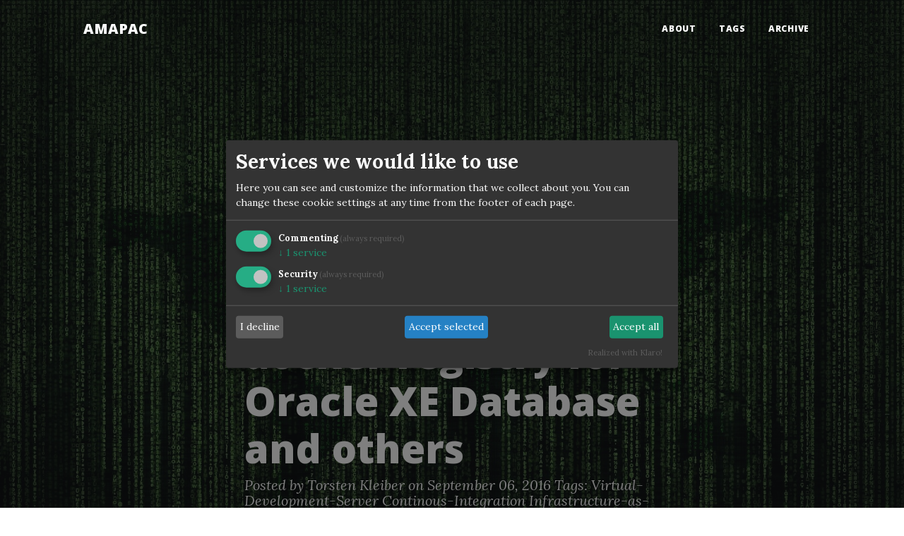

--- FILE ---
content_type: text/html; charset=utf-8
request_url: https://www.amapac.io/blog/2016/Virtual+Development+Server+Provide+Docker+images+in+docker+registry+for+Oracle+XE+Database+and+others.html
body_size: 7165
content:
<!DOCTYPE html PUBLIC "-//W3C//DTD XHTML 1.0 Transitional//EN" "http://www.w3.org/TR/xhtml1/DTD/xhtml1-transitional.dtd">
<html lang="en" xmlns="http://www.w3.org/1999/xhtml">
    <head>
        <meta charset="utf-8" />
        <meta name="viewport" content="width=device-width, initial-scale=1, shrink-to-fit=no" />
        <meta name="description" content="As Much As Possible As Code" />
        <meta name="author" content="Torsten Kleiber" />
        <title>Virtual Development Server: Provide Docker images in docker registry for Oracle XE Database and others</title>
        <link rel="icon" type="image/x-icon" href="../../favicon.png" />
        <!-- Font Awesome icons (free version)-->
        <script src="https://use.fontawesome.com/releases/v6.6.0/js/all.js" crossorigin="anonymous"></script>
        <!-- Google fonts-->
        <link href="https://fonts.googleapis.com/css?family=Lora:400,700,400italic,700italic" rel="stylesheet" type="text/css" />
        <link href="https://fonts.googleapis.com/css?family=Open+Sans:300italic,400italic,600italic,700italic,800italic,400,300,600,700,800" rel="stylesheet" type="text/css" />
        <link href="https://fonts.googleapis.com/css?family=Lato:300&amp;text=AMAPAC"
              rel="stylesheet" type="text/css"/>

        <!-- Core theme CSS (includes Bootstrap)-->
        <link href="../../vendor/clean-blog/css/styles.css" rel="stylesheet">

        <!-- Custom styles for this template -->
        <link href="../../css/asciidoctor.css" rel="stylesheet"/>

        <!-- highlightjs Code Formatter -->
        <link href="https://cdnjs.cloudflare.com/ajax/libs/highlight.js/10.7.3/styles/default.min.css" rel="stylesheet" type="text/css"/>
        <script src="https://cdnjs.cloudflare.com/ajax/libs/highlight.js/10.7.3/highlight.min.js"></script>
        <script>hljs.highlightAll();</script>


        <!-- Klaro Cookie Consent tool -->
        <script defer type="text/javascript" src="../../vendor/klaro/config.js"></script>
        <script defer type="text/javascript" src="https://cdn.kiprotect.com/klaro/latest/klaro.js"></script>

        <meta name="robots" content="index, follow"/>
        <meta name="generator" content="JBake"/>
        <!--Facebook Card-->
        <meta property="og:type" content="article"/>
        <meta property="og:title" content="Virtual Development Server: Provide Docker images in docker registry for Oracle XE Database and others"/>
        <meta property="og:description" content="As Much As Possible As Code"/>
        <meta property="og:image"
        content="https://www.amapac.io/img/amapac_share_card.png"/>

        <!--X card -->
        
        <meta name="twitter:card" content="summary_large_image">
        <meta name="twitter:title" content="Virtual Development Server: Provide Docker images in docker registry for Oracle XE Database and others">
        <meta name="twitter:creator" content="@null">
        <meta name="twitter:description" content="As Much As Possible As Code">
        <meta name="twitter:image"
          content="https://www.amapac.io/img/amapac_share_card.png">
        

    </head>
    <body>
        <!-- Navigation-->
        <nav class="navbar navbar-expand-lg navbar-light" id="mainNav">
            <div class="container px-4 px-lg-5">
                <a class="navbar-brand" href="../../index.html">AMAPAC</a>
                <button class="navbar-toggler" type="button" data-bs-toggle="collapse" data-bs-target="#navbarResponsive" aria-controls="navbarResponsive" aria-expanded="false" aria-label="Toggle navigation">
                    Menu
                    <i class="fas fa-bars"></i>
                </button>
                <div class="collapse navbar-collapse" id="navbarResponsive">
                    <ul class="navbar-nav ms-auto py-4 py-lg-0">
                        <li class="nav-item"><a class="nav-link px-lg-3 py-3 py-lg-4" href="../../about.html">About</a></li>
                        <li class="nav-item"><a class="nav-link px-lg-3 py-3 py-lg-4" href="../../tags/index.html">Tags</a></li>
                        <li class="nav-item"><a class="nav-link px-lg-3 py-3 py-lg-4" href="../../archive.html">Archive</a></li>
                    </ul>
                </div>
            </div>
        </nav>
        <!-- Page Header-->
        <header class="masthead" style="background-image: url(&#39;../../img/index-cover.jpg&#39;) ; background-color:#101010">
            <div class="container position-relative px-4 px-lg-5">
                <div class="row gx-4 gx-lg-5 justify-content-center">
                    <div class="col-md-10 col-lg-8 col-xl-7">
                        <div class="post-heading">
                            <h1>Virtual Development Server: Provide Docker images in docker registry for Oracle XE Database and others</h1>
                            
                            <span class="meta">
                                Posted by
                                <b>Torsten Kleiber</b>
                                on September 06, 2016
                                
                                <span> Tags:
                                    <span>
                                        <a href="../../tags/Virtual-Development-Server.html" class="" >Virtual-Development-Server</a>
                                    </span><span>
                                        <a href="../../tags/Continous-Integration.html" class="" >Continous-Integration</a>
                                    </span><span>
                                        <a href="../../tags/Infrastructure-as-Code.html" class="" >Infrastructure-as-Code</a>
                                    </span><span>
                                        <a href="../../tags/Linux.html" class="" >Linux</a>
                                    </span><span>
                                        <a href="../../tags/Oracle.html" class="" >Oracle</a>
                                    </span><span>
                                        <a href="../../tags/Vagrant.html" class="" >Vagrant</a>
                                    </span><span>
                                        <a href="../../tags/VirtualBox.html" class="" >VirtualBox</a>
                                    </span><span>
                                        <a href="../../tags/Docker.html" class="" >Docker</a>
                                    </span><span>
                                        <a href="../../tags/XE.html" class="" >XE</a>
                                    </span>
                                </span>
                            </span>
                        </div>
                    </div>
                </div>
            </div>
        </header>
        <!-- Post Content-->
        <article class="mb-4">
            <div class="container px-4 px-lg-5">
                <div class="row gx-4 gx-lg-5 justify-content-center">
                    <div class="col-md-10 col-lg-8 col-xl-7"><div class="paragraph">
<p>For later creation of containers as needed in the deployment process we have first to build docker images whenever we do not find suitable one in docker hub.</p>
</div>
<div class="paragraph">
<p>For most of my development I need a oracle database. On the internet you can find a lot of Dockerfile&#8217;s for this, but no ready image. This is because for running a database you have to accept a license and this happens when you download the installation software. For private testing this license often is free.</p>
</div>
<div class="paragraph">
<p>The basic cycle for all of this images is the same on my side:</p>
</div>
<div class="ulist">
<ul>
<li>
<p>Find a Docker image</p>
</li>
<li>
<p>If not found download required Software and build a Docker image</p>
</li>
<li>
<p>Build the Docker image</p>
</li>
<li>
<p>Push the images to private docker registry or the public registry DockerHub</p>
</li>
</ul>
</div>
<div class="paragraph">
<p>Fortunately Oracle provides recently on <a href="https://github.com/oracle/docker-images">GitHub</a> a lot of working Dockerfile&#8217;s for building different product images. The creator Gerald Venzl desribes in this <a href="https://medium.com/oracledevs/creating-an-oracle-database-docker-image-f3cea1ea21bb">blog</a> how to create an Oracle EE image.</p>
</div>
<div class="paragraph">
<p>Following you find an example for building Oracle XE 11.2.0.2 Image.</p>
</div>
<div class="paragraph">
<p>First you have to clone the git repository to a directory of you choice, I choose C:\shared\scmlocal\docker-images.</p>
</div>
<div class="paragraph">
<p>Put the downloaded installation source oracle-xe-11.2.0-1.0.x86_64.rpm.zip in the subdirectory C:\shared\scmlocal\docker-images\OracleDatabase\dockerfiles\11.2.0.2 as described in <a href="https://github.com/oracle/docker-images/tree/master/OracleDatabase">GitHub</a>.</p>
</div>
<div class="paragraph">
<p>Next we have to map this directory to our virtualbox via following vagrant instructions. Additional we prepare port forwarding for accessing later the database from our host system.</p>
</div>
<div class="listingblock">
<div class="content">
<pre class="highlightjs highlight"><code class="language-bash hljs" data-lang="bash">...
# Port Forwardings for:
# - Oracle database port
config.vm.network "forwarded_port", guest: 1521, host: 1521
# Oracle Application Express (APEX)
config.vm.network "forwarded_port", guest: 8080, host: 8080
...
# map Oracle Docker Images installation path
config.vm.synced_folder "C:\\shared\\scmlocal\\docker-images", "/docker-images", :mount_options =&gt; ["dmode=777","fmode=777"]
...</code></pre>
</div>
</div>
<div class="paragraph">
<p>After that restart the virtualbox and connect to it via</p>
</div>
<div class="listingblock">
<div class="content">
<pre class="highlightjs highlight"><code class="language-bash hljs" data-lang="bash">vagrant halt
vagrant up
vagrant ssh</code></pre>
</div>
</div>
<div class="paragraph">
<p>In the output you can see this mapping.</p>
</div>
<div class="listingblock">
<div class="content">
<pre class="highlightjs highlight"><code class="language-bash hljs" data-lang="bash">...
default: 1521 (guest) =&gt; 1521 (host) (adapter 1)
default: 5000 (guest) =&gt; 5000 (host) (adapter 1)
default: 8080 (guest) =&gt; 8080 (host) (adapter 1)
...
default: /docker-images =&gt; C:/shared/scmlocal/docker-images
...</code></pre>
</div>
</div>
<div class="paragraph">
<p>Now you create build the image with the Oracle XE (-x) database version (-v) 11.2.0.2 via the provided scripts from oracle. -i skips the MD5 checksum check, as the checksums are not checked in as UNIX text format and so does not work in our vagrant on windows / oel virtualbox combination.</p>
</div>
<div class="listingblock">
<div class="content">
<pre class="highlightjs highlight"><code class="language-bash hljs" data-lang="bash">cd /docker-images/OracleDatabase/dockerfiles
./buildDockerImage.sh -v 11.2.0.2 -x -i</code></pre>
</div>
</div>
<div class="paragraph">
<p>Now you have to wait some time. When the process is ready, you get at the time of this writing an image with the binaries installed.</p>
</div>
<div class="listingblock">
<div class="content">
<pre class="highlightjs highlight"><code class="language-bash hljs" data-lang="bash">docker images
REPOSITORY          TAG                 IMAGE ID            CREATED              SIZE
oracle/database     11.2.0.2-xe         624d78c89ccb        About a minute ago   1.203 GB
registry            latest              c6c14b3960bd        5 weeks ago          33.28 MB
oraclelinux         latest              1988eb5b3fc6        6 weeks ago          278.2 MB</code></pre>
</div>
</div>
<div class="paragraph">
<p>Next we tag this image for pushing to the local docker repository, which we have created in the first blog of this series and is up with every vagrant up of our virtualbox. After that we push it to the registry.</p>
</div>
<div class="listingblock">
<div class="content">
<pre class="highlightjs highlight"><code class="language-bash hljs" data-lang="bash">docker tag oracle/database:11.2.0.2-xe localhost:5000/oracle/database:11.2.0.2-xe
docker push localhost:5000/oracle/database:11.2.0.2-xe</code></pre>
</div>
</div>
<div class="paragraph">
<p>In the output we see the succesful push.</p>
</div>
<div class="listingblock">
<div class="content">
<pre class="highlightjs highlight"><code class="language-bash hljs" data-lang="bash">The push refers to a repository [localhost:5000/oracle/database]
345dfbce8859: Pushed
dd4b46d40894: Pushed
11327e04fac0: Pushed
11.2.0.2-xe: digest: sha256:82058ca2c5c201ff46471a8db4d9569da9869d420727595884050f94dad0ec85 size: 955</code></pre>
</div>
</div>
<div class="paragraph">
<p>Now we will check, if we can create a Docker container from our image in the registry and the database is working in it. Therefore at first we delete the oracle/database and oraclelinux images from our virtualbox. Then we create the container.</p>
</div>
<div class="listingblock">
<div class="content">
<pre class="highlightjs highlight"><code class="language-bash hljs" data-lang="bash">docker rmi 624d78c89ccb -f
docker rmi 1988eb5b3fc6
sudo docker run --shm-size=1g -p 1521:1521 -p 8080:8080 --name="db11.2.0.2-xe" --restart unless-stopped localhost:5000/oracle/database:11.2.0.2-xe <i class="conum" data-value="1"></i><b>(1)</b></code></pre>
</div>
</div>
<div class="colist arabic">
<table>
<tr>
<td><i class="conum" data-value="1"></i><b>1</b></td>
<td>pull the image from the local registry, start a container, open the ports 1521 and 8080 to the virtualbox and give the container a name.</td>
</tr>
</table>
</div>
<div class="listingblock">
<div class="content">
<pre class="highlightjs highlight"><code class="language-bash hljs" data-lang="bash">Unable to find image 'localhost:5000/oracle/database:11.2.0.2-xe' locally
11.2.0.2-xe: Pulling from oracle/database

10ec637c060c: Pull complete
1902f66bc90b: Pull complete
dd8942200fe1: Pull complete
Digest: sha256:41ce1015c8f68ce063e855e7afa96000ededeef1e197e2181bc04c9577d73a1b<i class="conum" data-value="1"></i><b>(1)</b>
Status: Downloaded newer image for localhost:5000/oracle/database:11.2.0.2-xe
ORACLE AUTO GENERATED PASSWORD FOR SYS AND SYSTEM: 9f4e9a733e7983bc

Oracle Database 11g Express Edition Configuration
-------------------------------------------------
This will configure on-boot properties of Oracle Database 11g Express
Edition.  The following questions will determine whether the database should
be starting upon system boot, the ports it will use, and the passwords that
will be used for database accounts.  Press &lt;Enter&gt; to accept the defaults.
Ctrl-C will abort.

Specify the HTTP port that will be used for Oracle Application Express [8080]:
Specify a port that will be used for the database listener [1521]:
Specify a password to be used for database accounts.  Note that the same
password will be used for SYS and SYSTEM.  Oracle recommends the use of
different passwords for each database account.  This can be done after
initial configuration:
Confirm the password:

Do you want Oracle Database 11g Express Edition to be started on boot (y/n) [y]:
Starting Oracle Net Listener...Done
Configuring database...Done
Starting Oracle Database 11g Express Edition instance...Done
Installation completed successfully.

SQL*Plus: Release 11.2.0.2.0 Production on Tue Sep 6 09:41:22 2016

Copyright (c) 1982, 2011, Oracle.  All rights reserved.

Connected to:
Oracle Database 11g Express Edition Release 11.2.0.2.0 - 64bit Production

SQL&gt;
PL/SQL procedure successfully completed.

SQL&gt; Disconnected from Oracle Database 11g Express Edition Release 11.2.0.2.0 - 64bit Production <i class="conum" data-value="2"></i><b>(2)</b>
#########################
DATABASE IS READY TO USE!
#########################
db_recovery_file_dest_size of 10240 MB is 0.98% used. This is a
user-specified limit on the amount of space that will be used by this
database for recovery-related files, and does not reflect the amount of
space available in the underlying filesystem or ASM diskgroup.
Starting background process CJQ0
Tue Sep 06 09:41:19 2016
CJQ0 started with pid=26, OS id=759
Tue Sep 06 09:41:24 2016
XDB installed.
XDB initialized.</code></pre>
</div>
</div>
<div class="colist arabic">
<table>
<tr>
<td><i class="conum" data-value="1"></i><b>1</b></td>
<td>Here you can see the autogenerated passwords.</td>
</tr>
<tr>
<td><i class="conum" data-value="2"></i><b>2</b></td>
<td>When this line appears, you can connect to the database.</td>
</tr>
</table>
</div>
<div class="paragraph">
<p>With following command you can change the passwords of SYS and SYSTEM:</p>
</div>
<div class="listingblock">
<div class="content">
<pre class="highlightjs highlight"><code class="language-bash hljs" data-lang="bash">sudo docker exec db11.2.0.2-xe /u01/app/oracle/setPassword.sh LetsDocker</code></pre>
</div>
</div>
<div class="paragraph">
<p>You see following output:</p>
</div>
<div class="listingblock">
<div class="content">
<pre class="highlightjs highlight"><code class="language-bash hljs" data-lang="bash">SQL*Plus: Release 11.2.0.2.0 Production on Tue Sep 6 15:49:34 2016
Copyright (c) 1982, 2011, Oracle.  All rights reserved.
Connected to:
Oracle Database 11g Express Edition Release 11.2.0.2.0 - 64bit Production
SQL&gt;
User altered.
SQL&gt;
User altered.</code></pre>
</div>
</div>
<div class="paragraph">
<p>As long as you not remove or manually stop the container, it restarts with the virtualbox now via:</p>
</div>
<div class="listingblock">
<div class="content">
<pre class="highlightjs highlight"><code class="language-bash hljs" data-lang="bash">vagrant halt
vagrant up</code></pre>
</div>
</div>
<div class="paragraph">
<p>At the moment you cannot make your database instance data persistent for this container, I have opened an <a href="https://github.com/oracle/docker-images/issues/141">issue</a> for this, but Gerald Venzl has promised to to implement this later.</p>
</div>
<div class="paragraph">
<p><a href="https://github.com/tkleiber/de.kleiber.devserver/tree/0fae841a2f843c8582e285e230e9e6b0ac3a7f30">Here</a> you find the source code for this blog.</p>
</div>
<div class="paragraph">
<p><a href="../../tags/Virtual-Development-Server.html">Here</a> you find more about the topic "Virtual Development Server".</p>
</div>
<div class="paragraph">
<p>That&#8217;s it!</p>
</div>
<div class="paragraph">
<p>References:</p>
</div>
<div class="ulist">
<ul>
<li>
<p><a href="https://github.com/oracle/docker-images">GitHub - oracle-docker-images Official source for Docker configurations, images, and examples of Dockerfiles for Oracle products</a></p>
</li>
<li>
<p><a href="https://medium.com/oracledevs/creating-an-oracle-database-docker-image-f3cea1ea21bb">Creating and Oracle Database Docker image (Developing using Oracle technologies)</a></p>
</li>
</ul>
</div></div>
                </div>
                <div class="row gx-4 gx-lg-5 justify-content-center">
                    <div class="col-md-10 col-lg-8 col-xl-7">
                        
          <ul class="list-inline text-center"><!-- Social Share Button HTML -->
            <!-- Bluesky -->
            <li class="list-inline-item">
              <a href="https://bsky.app/intent/compose?text=Virtual%20Development%20Server:%20Provide%20Docker%20images%20in%20docker%20registry%20for%20Oracle%20XE%20Database%20and%20others%20via%20@amapac.bsky.social%20https://www.amapac.io/blog/2016/Virtual%2BDevelopment%2BServer%2BProvide%2BDocker%2Bimages%2Bin%2Bdocker%2Bregistry%2Bfor%2BOracle%2BXE%2BDatabase%2Band%2Bothers.html"
                 target="_blank" rel="noreferrer" class="share-btn bluesky">
                <i class="fab fa-bluesky"></i>
              </a>
            </li>

            <!-- X -->
            <li class="list-inline-item">
              <a href="https://x.com/share?url=https://www.amapac.io/blog/2016/Virtual%2BDevelopment%2BServer%2BProvide%2BDocker%2Bimages%2Bin%2Bdocker%2Bregistry%2Bfor%2BOracle%2BXE%2BDatabase%2Band%2Bothers.html&amp;text=Virtual%20Development%20Server:%20Provide%20Docker%20images%20in%20docker%20registry%20for%20Oracle%20XE%20Database%20and%20others&amp;via=develishdevelop"
                 target="_blank" rel="noreferrer" class="share-btn twitter">
                <i class="fab fa-x-twitter"></i>
              </a>
            </li>

            <!-- Facebook -->
            <li class="list-inline-item">
              <a href="https://www.facebook.com/sharer/sharer.php?u=https://www.amapac.io/blog/2016/Virtual%2BDevelopment%2BServer%2BProvide%2BDocker%2Bimages%2Bin%2Bdocker%2Bregistry%2Bfor%2BOracle%2BXE%2BDatabase%2Band%2Bothers.html"
                 target="_blank" rel="noreferrer" class="share-btn facebook">
                <i class="fab fa-facebook"></i>
              </a>
            </li>

            <!-- LinkedIn -->
            <li class="list-inline-item">
              <a href="https://www.linkedin.com/sharing/share-offsite?url=https://www.amapac.io/blog/2016/Virtual%2BDevelopment%2BServer%2BProvide%2BDocker%2Bimages%2Bin%2Bdocker%2Bregistry%2Bfor%2BOracle%2BXE%2BDatabase%2Band%2Bothers.html"
                 target="_blank" rel="noreferrer" class="share-btn linkedin">
                <i class="fab fa-linkedin"></i>
              </a>
            </li>

            <!-- Xing -->
            <li class="list-inline-item">
              <a href="https://www.xing.com/spi/shares/new?url=https://www.amapac.io/blog/2016/Virtual%2BDevelopment%2BServer%2BProvide%2BDocker%2Bimages%2Bin%2Bdocker%2Bregistry%2Bfor%2BOracle%2BXE%2BDatabase%2Band%2Bothers.html"
                 target="_blank" rel="noreferrer" class="share-btn xing">
                <i class="fab fa-xing"></i>
              </a>
            </li>

            <!-- Tumblr -->
            <li class="list-inline-item">
              <a href="https://www.tumblr.com/widgets/share/tool/preview?shareSource=legacy&amp;url=https://www.amapac.io/blog/2016/Virtual%2BDevelopment%2BServer%2BProvide%2BDocker%2Bimages%2Bin%2Bdocker%2Bregistry%2Bfor%2BOracle%2BXE%2BDatabase%2Band%2Bothers.html&amp;title=Virtual%20Development%20Server:%20Provide%20Docker%20images%20in%20docker%20registry%20for%20Oracle%20XE%20Database%20and%20others"
                 target="_blank" rel="noreferrer" class="share-btn tumblr">
                <i class="fab fa-tumblr"></i>
              </a>
            </li>

            <!-- Pinterest -->
            <li class="list-inline-item">
              <a href="https://www.pinterest.de/pin/create/button?url=https://www.amapac.io/blog/2016/Virtual%2BDevelopment%2BServer%2BProvide%2BDocker%2Bimages%2Bin%2Bdocker%2Bregistry%2Bfor%2BOracle%2BXE%2BDatabase%2Band%2Bothers.html&amp;description=Virtual%20Development%20Server:%20Provide%20Docker%20images%20in%20docker%20registry%20for%20Oracle%20XE%20Database%20and%20others"
                 target="_blank" rel="noreferrer" class="share-btn pinterest">
                <i class="fab fa-pinterest"></i>
              </a>
            </li>

            <!-- Reddit -->
            <li class="list-inline-item">
              <a href="https://www.reddit.com/submit?url=https://www.amapac.io/blog/2016/Virtual%2BDevelopment%2BServer%2BProvide%2BDocker%2Bimages%2Bin%2Bdocker%2Bregistry%2Bfor%2BOracle%2BXE%2BDatabase%2Band%2Bothers.html&amp;title=Virtual%20Development%20Server:%20Provide%20Docker%20images%20in%20docker%20registry%20for%20Oracle%20XE%20Database%20and%20others"
                 target="_blank" rel="noreferrer" class="share-btn reddit">
                <i class="fab fa-reddit-alien"></i>
              </a>
            </li>

            <!-- Email -->
            <li class="list-inline-item">
              <a href="/cdn-cgi/l/email-protection#[base64]" target="_blank" rel="noreferrer" class="share-btn email">
                <i class="fas fa-envelope"></i>
              </a>
            </li>

            <!-- Telegram -->
            <li class="list-inline-item">
              <a href="https://telegram.me/share/url?url=https://www.amapac.io/blog/2016/Virtual%2BDevelopment%2BServer%2BProvide%2BDocker%2Bimages%2Bin%2Bdocker%2Bregistry%2Bfor%2BOracle%2BXE%2BDatabase%2Band%2Bothers.html&amp;text=Virtual%20Development%20Server:%20Provide%20Docker%20images%20in%20docker%20registry%20for%20Oracle%20XE%20Database%20and%20others"
                 target="_blank" rel="noreferrer" class="share-btn telegram">
                <i class="fab fa-telegram"></i>
              </a>
            </li>

            <!-- Whatsapp -->
            <li class="list-inline-item">
              <a href="https://api.whatsapp.com/send?text=Virtual%20Development%20Server:%20Provide%20Docker%20images%20in%20docker%20registry%20for%20Oracle%20XE%20Database%20and%20others%20https://www.amapac.io/blog/2016/Virtual%2BDevelopment%2BServer%2BProvide%2BDocker%2Bimages%2Bin%2Bdocker%2Bregistry%2Bfor%2BOracle%2BXE%2BDatabase%2Band%2Bothers.html"
                 target="_blank" rel="noreferrer" class="share-btn whatsapp">
                <i class="fab fa-whatsapp"></i>
              </a>
            </li>

            <!-- Skype -->
            <li class="list-inline-item">
              <a href="https://web.skype.com/share?url=https://www.amapac.io/blog/2016/Virtual%2BDevelopment%2BServer%2BProvide%2BDocker%2Bimages%2Bin%2Bdocker%2Bregistry%2Bfor%2BOracle%2BXE%2BDatabase%2Band%2Bothers.html&amp;lang=en-US&amp;source=jetpack"
                 target="_blank" rel="noreferrer" class="share-btn skype">
                <i class="fab fa-skype"></i>
              </a>
            </li>

          </ul>

        
                    </div>
                </div>
            </div>
        </article>

        <hr>

        <div class="container px-4 px-lg-5">
            <div class="row gx-4 gx-lg-5 justify-content-center">
                <div class="col-md-10 col-lg-8 col-xl-7">
                    
                </div>
            </div>
        </div>

        <div class="container px-4 px-lg-5">
            <div class="row gx-4 gx-lg-5 justify-content-center">
                <div class="col-md-10 col-lg-8 col-xl-7">
                    
                </div>
            </div>
        </div>

        <div class="container px-4 px-lg-5">
            <div class="row gx-4 gx-lg-5 justify-content-center">
                <div class="col-md-10 col-lg-8 col-xl-7">
                    
           <div id="giscus-view"></div>
           <script data-cfasync="false" src="/cdn-cgi/scripts/5c5dd728/cloudflare-static/email-decode.min.js"></script><script src="https://giscus.app/client.js"
             data-repo="tkleiber/tkleiber.github.io"
             data-repo-id="MDEwOlJlcG9zaXRvcnkyNDYxMTA3MjM="
             data-category="Q&A"
             data-category-id="DIC_kwDODqtaA84CZKcS"
             data-mapping="url"
             data-strict="1"
             data-reactions-enabled="1"
             data-emit-metadata="0"
             data-input-position="bottom"
             data-theme="light"
             data-lang="en"
             data-loading="lazy"
             crossorigin="anonymous"
             async>
           </script>
         
                </div>
            </div>
        </div>

        <!-- Footer-->
        <footer class="border-top">
            <div class="container px-4 px-lg-5">
                <div class="row gx-4 gx-lg-5 justify-content-center">
                    <div class="col-md-10 col-lg-8 col-xl-7">
                        <ul class="list-inline text-center">
                            <li class="list-inline-item">
                                <a href="../../feed.xml" title="Subscribe to RSS feed">
                                    <span class="fa-stack">
                                        <i class="fas fa-circle fa-stack-2x"></i>
                                        <i class="fas fa-rss fa-stack-1x fa-inverse"></i>
                                    </span>
                                </a>
                            </li>
                            <li class="list-inline-item">
                                <a href="https://linktr.ee/amapac" title="Contact me">
                                    <span class="fa-stack">
                                        <i class="fas fa-circle fa-stack-2x"></i>
                                        <i class="fas fa-handshake fa-stack-1x fa-inverse"></i>
                                    </span>
                                </a>
                            </li>
                        </ul>
                            <p class="small text-center text-muted fst-italic">
                                &copy;
                                <span>Torsten Kleiber</span>
                                <span>2025</span>
                                | <a href="https://startbootstrap.com/theme/clean-blog">Clean Blog theme</a>
                                by <a href="https://startbootstrap.com/">Start Bootstrap</a>
                                | Baked with <a href="https://jbake.org">JBake
                                <span>v2.7.0-rc.6</span></a>
                                | <a href="javascript:void(0);" onclick="klaro.show();">Change cookie settings</a>
                            </p>
                    </div>
                </div>
            </div>
        </footer>
        <!-- Bootstrap core JS-->
        <script src="https://cdnjs.cloudflare.com/ajax/libs/bootstrap/5.3.0/js/bootstrap.bundle.min.js"></script>
        <!-- Core theme JS-->
        <script src="../../vendor/clean-blog/js/scripts.js"></script>
        
    <script defer src="https://static.cloudflareinsights.com/beacon.min.js/vcd15cbe7772f49c399c6a5babf22c1241717689176015" integrity="sha512-ZpsOmlRQV6y907TI0dKBHq9Md29nnaEIPlkf84rnaERnq6zvWvPUqr2ft8M1aS28oN72PdrCzSjY4U6VaAw1EQ==" data-cf-beacon='{"version":"2024.11.0","token":"be8bf237b00a4929ad42d1547a74fc18","r":1,"server_timing":{"name":{"cfCacheStatus":true,"cfEdge":true,"cfExtPri":true,"cfL4":true,"cfOrigin":true,"cfSpeedBrain":true},"location_startswith":null}}' crossorigin="anonymous"></script>
</body>
</html>

--- FILE ---
content_type: text/css; charset=utf-8
request_url: https://fonts.googleapis.com/css?family=Lato:300&text=AMAPAC
body_size: -454
content:
@font-face {
  font-family: 'Lato';
  font-style: normal;
  font-weight: 300;
  src: url(https://fonts.gstatic.com/l/font?kit=S6u9w4BMUTPHh7USewqFHi_o39l0rbkI&skey=91f32e07d083dd3a&v=v25) format('woff2');
}


--- FILE ---
content_type: text/css; charset=utf-8
request_url: https://www.amapac.io/css/asciidoctor.css
body_size: 1033
content:
.left { float: left !important; }

.right { float: right !important; }

.text-left { text-align: left !important; }

.text-right { text-align: right !important; }

.text-center { text-align: center !important; }

.text-justify { text-align: justify !important; }

.hide { display: none; }

.antialiased, body { -webkit-font-smoothing: antialiased; }


/* Unordered Lists */
ul.square li ul, ul.circle li ul, ul.disc li ul { list-style: inherit; }
ul.square { list-style-type: square; }
ul.circle { list-style-type: circle; }
ul.disc { list-style-type: disc; }
ul.no-bullet { list-style: none; }

.admonitionblock td.content > .title, .exampleblock > .title, .imageblock > .title, .videoblock > .title, .listingblock > .title, .literalblock > .title, .openblock > .title, .paragraph > .title, .quoteblock > .title, .sidebarblock > .title, .tableblock > .title, .verseblock > .title, .dlist > .title, .olist > .title, .ulist > .title, .qlist > .title, .hdlist > .title { text-align: left; font-weight: bold; }

.tableblock > caption { text-align: left; font-weight: bold; white-space: nowrap; overflow: visible; max-width: 0; }

.admonitionblock {margin-bottom: 1em}
.admonitionblock > table { border: 0; background: none; width: 100%; }
.admonitionblock > table td.icon { font-size: 1.2em ;text-align: center; width: 80px; }
.admonitionblock > table td.icon img { max-width: none; }
.admonitionblock > table td.icon .title { font-weight: bold; text-transform: uppercase; }
.admonitionblock > table td.content { padding-left: 1.125em; padding-right: 1.25em; border-left: 2px solid #dddddd;}
.admonitionblock > table td.content > :last-child > :last-child { margin-bottom: 0; }


.hdlist > table, .colist > table { border: 0; background: none; }
.hdlist > table > tbody > tr, .colist > table > tbody > tr { background: none; }
.hdlist p { margin:0px; padding:10px}

td.hdlist1 { padding-right: .8em; font-weight: bold; }

td.hdlist1, td.hdlist2 { vertical-align: middle; }

.literalblock + .colist, .listingblock + .colist { margin-top: -0.5em; }

.colist > table tr > td:first-of-type { padding: 0 .8em; line-height: 1; }
.colist > table tr > td:last-of-type { padding: 0.25em 0; }

.qanda > ol > li > p > em:only-child { color: #00467f; }

.thumb, .th { line-height: 0; display: inline-block; border: solid 4px white; -webkit-box-shadow: 0 0 0 1px #dddddd; box-shadow: 0 0 0 1px #dddddd; }



a.image { text-decoration: none; }

span.footnote, span.footnoteref { vertical-align: super; font-size: 0.875em; }
span.footnote a, span.footnoteref a { text-decoration: none; }

#footnotes { padding-top: 0.75em; padding-bottom: 0.75em; margin-bottom: 0.625em; }
#footnotes hr { width: 20%; min-width: 6.25em; margin: -.25em 0 .75em 0; border-width: 1px 0 0 0; }
#footnotes .footnote { padding: 0 0.375em; line-height: 1.3; font-size: 0.875em; margin-left: 1.2em; text-indent: -1.2em; margin-bottom: .2em; }
#footnotes .footnote a:first-of-type { font-weight: bold; text-decoration: none; }
#footnotes .footnote:last-of-type { margin-bottom: 0; }

#content #footnotes { margin-top: -0.625em; margin-bottom: 0; padding: 0.75em 0; }

.big { font-size: larger; }

.small { font-size: smaller; }

.underline { text-decoration: underline; }

.overline { text-decoration: overline; }

.line-through { text-decoration: line-through; }

.aqua { color: #00bfbf; }

.aqua-background { background-color: #00fafa; }

.black { color: black; }

.black-background { background-color: black; }

.blue { color: #0000bf; }

.blue-background { background-color: #0000fa; }

.fuchsia { color: #bf00bf; }

.fuchsia-background { background-color: #fa00fa; }

.gray { color: #606060; }

.gray-background { background-color: #7d7d7d; }

.green { color: #006000; }

.green-background { background-color: #007d00; }

.lime { color: #00bf00; }

.lime-background { background-color: #00fa00; }

.maroon { color: #600000; }

.maroon-background { background-color: #7d0000; }

.navy { color: #000060; }

.navy-background { background-color: #00007d; }

.olive { color: #606000; }

.olive-background { background-color: #7d7d00; }

.purple { color: #600060; }

.purple-background { background-color: #7d007d; }

.red { color: #bf0000; }

.red-background { background-color: #fa0000; }

.silver { color: #909090; }

.silver-background { background-color: #bcbcbc; }

.teal { color: #006060; }

.teal-background { background-color: #007d7d; }

.white { color: #bfbfbf; }

.white-background { background-color: #fafafa; }

.yellow { color: #bfbf00; }

.yellow-background { background-color: #fafa00; }

span.icon > [class^="icon-"], span.icon > [class*=" icon-"] { cursor: default; }

.admonitionblock td.icon /*[class^="icon-"]*/:before { font-size: 1.5em; text-shadow: 1px 1px 2px rgba(0, 0, 0, 0.5); cursor: default; }
.admonitionblock td.icon .icon-note:before { content: "\f05a"; color: #005498; color: #003f72; }
.admonitionblock td.icon .icon-tip:before { content: "\f0eb"; text-shadow: 3px 3px 4px rgba(155, 155, 155, 0.8); color: #111; }
.admonitionblock td.icon .icon-warning:before { content: "\f071"; color: #bf6900; }
.admonitionblock td.icon .icon-caution:before { content: "\f06d"; color: #bf3400; }
.admonitionblock td.icon .icon-important:before { content: "\f06a"; color: #bf0000; }

.conum { display: inline-block; color: white !important; background-color: #222222; -webkit-border-radius: 100px; border-radius: 100px; text-align: center; width: 20px; height: 20px; font-size: 12px; font-weight: bold; line-height: 20px; font-family: Arial, sans-serif; font-style: normal; position: relative; top: -2px; letter-spacing: -1px; }
.conum + b { display: none; }
.conum * { color: white !important; }
.conum:after { content: attr(data-value); }
.conum:not([data-value]):empty { display: none; }

.literalblock > .content > pre, .listingblock > .content > pre { -webkit-border-radius: 0; border-radius: 0; }

--- FILE ---
content_type: application/javascript; charset=utf-8
request_url: https://www.amapac.io/vendor/clean-blog/js/scripts.js
body_size: -73
content:
/*!
* Start Bootstrap - Clean Blog v6.0.9 (https://startbootstrap.com/theme/clean-blog)
* Copyright 2013-2023 Start Bootstrap
* Licensed under MIT (https://github.com/StartBootstrap/startbootstrap-clean-blog/blob/master/LICENSE)
*/
window.addEventListener('DOMContentLoaded', () => {
    let scrollPos = 0;
    const mainNav = document.getElementById('mainNav');
    const headerHeight = mainNav.clientHeight;
    window.addEventListener('scroll', function() {
        const currentTop = document.body.getBoundingClientRect().top * -1;
        if ( currentTop < scrollPos) {
            // Scrolling Up
            if (currentTop > 0 && mainNav.classList.contains('is-fixed')) {
                mainNav.classList.add('is-visible');
            } else {
                console.log(123);
                mainNav.classList.remove('is-visible', 'is-fixed');
            }
        } else {
            // Scrolling Down
            mainNav.classList.remove(['is-visible']);
            if (currentTop > headerHeight && !mainNav.classList.contains('is-fixed')) {
                mainNav.classList.add('is-fixed');
            }
        }
        scrollPos = currentTop;
    });
})

--- FILE ---
content_type: application/javascript; charset=utf-8
request_url: https://www.amapac.io/vendor/klaro/config.js
body_size: -101
content:
var klaroConfig = {
  elementID: 'klaro',
  groupByPurpose: true,
  // privacyPolicy: '/#privacy',
  default: false,
  mustConsent: true,
  acceptAll: true,
  noticeAsModal: true,
  lang: 'en',
translations: {
    en: {
      consentModal: {
        description:
            'Here you can see and customize the information that we collect about you. You can change these cookie settings at any time from the footer of each page.',
      },
      giscus: {
        description: 'Login of users for comments, see https://github.com/giscus/giscus/blob/main/PRIVACY-POLICY.md',
      },
      cloudflare: {
        description: 'Protection against DDoS attacks, https://www.cloudflare.com/privacypolicy',
      },
      purposes: {
        commenting: 'Commenting',
        security: 'Security',
      },
    },
  },
  services: [
    {
      name: 'giscus',
      title: 'giscus',
      purposes: ['commenting'],
      required: true,
    },
    {
      name: 'cloudflare',
      title: 'Cloudflare',
      purposes: ['security'],
      required: true,
    },
  ],
};